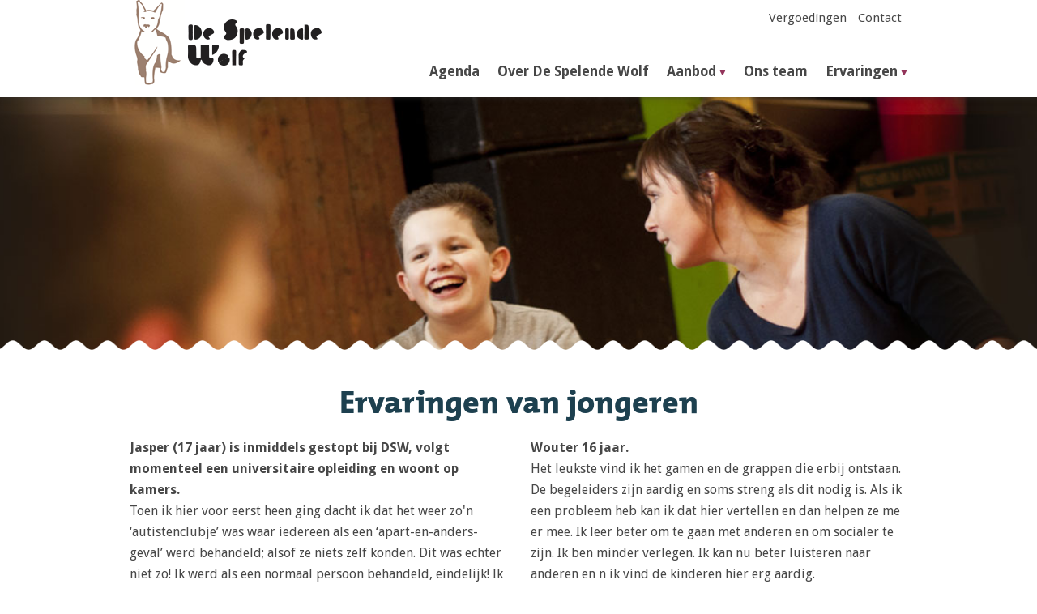

--- FILE ---
content_type: text/html; charset=UTF-8
request_url: https://despelendewolf.nl/ervaringen-met-de-spelende-wolf-jongeren
body_size: 11500
content:
<!DOCTYPE html>
<html lang="nl-NL">
<head>
	<title>Ervaringen van jongeren | De Spelende Wolf</title>
	
	<meta http-equiv="Content-Type" content="text/html; charset=utf-8" />	
	<meta name="description" content="Voor kinderen en jongeren met autisme, asperger, pdd-nos, adhd, ASS, kan individuele begeleiding of groepsbegeleiding ingezet worden, in IJsselstein, Nieuwegein, Lopik, Montvoort, Vianen, Houten en Lekstroom, voor het ontwikkelen van sociale vaardigheden, sociaal emotionele ontwikkeling, met leeftijdsgenootjes, middels sport, spel, spelen, speltherapie en training.">
	
	<link href="/favicon.ico" type="image/x-icon" rel="icon"/><link href="/favicon.ico" type="image/x-icon" rel="shortcut icon"/>
	<link rel="stylesheet" type="text/css" href="/css/reset.css"/>
	<link rel="stylesheet" type="text/css" href="/css/global.css"/>
	<link rel="stylesheet" type="text/css" href="https://fonts.googleapis.com/css?family=Droid+Sans:400,700"/>

	<script type="text/javascript" src="/js/jquery-1.11.0.min.js"></script>
	<script type="text/javascript" src="/js/jquery.flexslider.min.js"></script>
	<script type="text/javascript" src="/js/global.js?v=20260120"></script>
</head>
<body>
	<div id="header-holder">
		<div id="header">
			<div class="logo">
				<a href="/home"><img src="/img/logo.png" alt="Logo De Spelende Wolf"/></a>			</div>
			
			<div id="navigation">
	<div class="navigation-top">
		<ul>
			
			<li >
				<a href="/vergoedingen">Vergoedingen</a>			</li>
			<li >
				<a href="/contact">Contact</a>			</li>
		</ul>
	</div>
	
	<div class="navigation-main">
		<ul>
			<li >
				<a href="/programma">Agenda</a>			</li>
			<li >
				<a href="/over-de-spelende-wolf">Over De Spelende Wolf</a>			</li>
			<li class="nav-submenu">
				<a href="/aanbod">Aanbod</a>				<ul class="submenu">
					<li>
						<a href="/individuele-begeleiding">Individuele begeleiding</a>					</li>
					<li>
						<a href="/groepsbegeleiding">Groepsbegeleiding</a>					</li>
					<li>
						<a href="/speltherapie">Speltherapie</a>					</li>
					<li>
						<a href="/kampweek">Ervaringsgerichte groepsweek</a>					</li>
					<li>
						<a href="/ouderbegeleiding">Ouderbegeleiding</a>					</li>
				</ul>
			</li>
			<li >
				<a href="/over-peter-en-danielle">Ons team</a>			</li>
			<li class="nav-submenu">
				<a href="/ervaringen-met-de-spelende-wolf-ouderen">Ervaringen</a>				<ul class="submenu">
					<li>
						<a href="/ervaringen-met-de-spelende-wolf-ouderen">Ouders</a>					</li>
					<li>
						<a href="/ervaringen-met-de-spelende-wolf-jongeren">Jongeren</a>					</li>
				</ul>		
			</li>
		</ul>
	</div>
</div>		</div>
	</div>	
	
	<div id="holder-small">
		<div id="slider-holder-small">
			<div id="slider"><div style="background: url('/img/slider/ervaringen-met-de-spelende-wolf-jongeren.jpg') bottom center; background-size: cover;" class="slider-photo-small"></div></div>
		</div>
	
		<div class="golflijn-small"></div>
		<div id="overflow">
			<div id="content-holder">
				<div id="content">			
											

<h1>Ervaringen van jongeren</h1>

<div class="left"><p><strong>Jasper (17 jaar) is inmiddels gestopt bij DSW, volgt momenteel een universitaire opleiding en woont op kamers.</strong><br />
Toen ik hier voor eerst heen ging dacht ik dat het weer zo&#39;n &lsquo;autistenclubje&rsquo; was waar iedereen als een &lsquo;apart-en-anders-geval&rsquo; werd behandeld; alsof ze niets zelf konden. Dit was echter niet zo! Ik werd als een normaal persoon behandeld, eindelijk! Ik voelde me meteen op mijn gemak en er was een hele gemoedelijke sfeer. Ik kom er nu al 4 jaar en vind het nog steeds hartstikke leuk; en leerzaam! Al heb je dat niet nadrukkelijk door. Het is echt spelenderwijs! In 4 jaar ben ik door de spelende wolf ontzettend geholpen.&nbsp; Naast activiteiten als gamen en voetbal, is er ruimte voor leerzame gesprekken en zelfreflectie. Ik heb hier sociale contacten, &nbsp;en ik heb hier vrienden. &nbsp;Ik kan mijn hart te luchten over van alles, bijvoorbeeld school. De kampweken waren de hoogtepunten van mijn jaar. Je leert ontzettend veel en het is nog leuk ook! Ik voelde me echt gewaardeerd op die kampweken. Ik was er gelukkig.</p>

<p>Ik heb mezelf hier ontwikkeld. Het klinkt melodramatisch maar het is wel de waarheid. Ik zou nooit zo zijn als dat ik nu ben als ik hier niet gekomen was. Men heeft bijna niet door dat ik autistisch ben; dat zou wel zo zijn zonder de spelende wolf denk ik.&nbsp;</p>

<p>&nbsp;</p>

<p><strong>Renee 17 jaar.</strong><br />
Het fijnste vind ik de kinderen hier. Het is hier gezellig. Ik ga niet veel naar buiten en kan zo wel sociale contacten opdoen. Het leukste vind ik spellen als openhartig, om in de groep een gesprek te hebben en weerwolven. De begeleiding vind ik cool. Ze zijn streng, maar op een goede manier; als er bijvoorbeeld ergens onrust is, wordt er altijd voor gezorgd dat het gauw weer over is. Ik leer sociale vaardigheden, bijvoorbeeld minder door te kletsen over hetzelfde, maar juist meer te praten met kinderen en naar ze te luisteren.</p>

<p>&nbsp;</p>

<p><strong>Myrthe 17 jaar.</strong><br />
Ze begrijpen mij. Ik leer om socialer te zijn , dat ik mezelf mag zijn en andere mensen leer accepteren zoals ze zijn. Ik leer ook dat &nbsp;ik in een gesprek ook vragen aan de ander kan stellen. Elke keer als de ander een vraag stelt, probeer ik twee vragen terug te stellen. Eigenlijk leer ik dus van alles. De sporten als aikido vind ik het leukst en dat ik hier mezelf kan zijn.</p>

<p>&nbsp;</p>

<p>&nbsp;</p>
</div>
<div class="right"><p><strong>Wouter 16 jaar.</strong><br />
Het leukste vind ik het gamen en de grappen die erbij ontstaan. De begeleiders zijn aardig en soms streng als dit nodig is. Als ik een probleem heb kan ik dat hier vertellen en dan helpen ze me er mee. Ik leer beter om te gaan met anderen en om socialer te zijn. Ik ben minder verlegen. Ik kan nu beter luisteren naar anderen en n ik vind de kinderen hier erg aardig.</p>

<p>&nbsp;</p>

<p><strong>Riley 15 jaar.</strong><br />
Ik vind het lekker rustig en ik kan hier leuke dingen doen zoals voetballen. Peter en Danielle begrijpen me goed en helpen me met dingen oplossen en nieuwe dingen leren.</p>

<p>&nbsp;</p>

<p><strong>Suzan 12 jaar.</strong><br />
Ik vind toneelstukjes doen met de andere meisjes het leukst. Ik heb geleerd om voor mijzelf te kijken wat ik wil doen, wat ik zelf leuk vindt. De begeleiders zijn leuk, grappig en helpen mij als het niet lukt.</p>

<p>&nbsp;</p>

<p><strong>Sven, 10 jaar.</strong><br />
Het is een leuk en leerzaam speelclubje voor mij en mijn vrienden. We spelen voetbal, spelletjes, fantasiespellen en levend stratego. Gewoon teveel om op te noemen en we gaan op kamp. Ik heb geleerd om over te steken, heb meer zelfvertrouwen gekregen, leren verliezen, mijn boosheid te beheersen en nog veel meer!!!</p>

<p>&nbsp;</p>

<p><strong>Stijn, 12 jaar&nbsp;</strong><br />
Hier speel ik met andere kinderen, voetbal ik en mag ik soms lekker stoeien. Ook gaan we op kamp. Dit is erg leuk. Hier hebben we een bonte avond, doen we boodschappen, mogen we &nbsp;helpen met eten koken en doen we spelletjes. Ook mogen we op de playstation.&nbsp; De leiding speelt met ons mee en dat is leuk!</p>

<p>Op andere verenigingen begrijpen ze me niet altijd. Hier zijn er meer kinderen die iets hebben. Dat vind ik fijn want dan begrijpen ze hoe het is.</p>

<p>Het leukste vind ik VOETBALLEN!!!</p>

<p>Ik leer over hoe je met elkaar om gaat. De leiding helpt ons hierbij en dat vind ik fijn. Als je iets niet snapt is dit niet gek, word je niet uitgelachen, maar gaan ze je helpen.&nbsp; Ik vind het er fijn. &nbsp; &nbsp; </p>
</div>				</div>
			</div>
			
					
<div id="content_quote">
	<div id="content">
		<div class="quote-left"><span class="quoteimage"><img src="/img/quote.png" alt=""/></span></div>
		<div class="quote-right">
			<span class="quote">Het is een veilige omgeving om te oefenen met wat onze kinderen moeilijk vinden.</span>
			<span class="quote-author">&mdash; Moeder van Melchior, IJsselstein</span>
		</div>
	</div>
</div>			<div id="content_footer">
				<div id="content">
					<div class="container">
						<h3>Ons aanbod</h3>
						<ul>
							<li><a href="/individuele-begeleiding">Individuele begeleiding</a></li>
							<li><a href="/groepsbegeleiding">Groepsbegeleiding</a></li>
							<li><a href="/speltherapie">Speltherapie</a></li>
							<li><a href="/kampweek">Ervaringsgerichte groepsweek</a></li>
							<li><a href="/ouderbegeleiding">Ouderbegeleiding</a></li>
						</ul>
					</div>
					<div class="container">
						<h3>Ons adres</h3>
						Panoven 10<br />
						3401 RA IJsselstein
						
						<br /><a href="contact" class="link-button darkblue">Routebeschrijving</a><br />
						
						<h2>Postadres</h2>
						Geindijk 4<br />
						3434NZ Nieuwegein
					</div>
					<div class="container">
						<h3>Contactgegevens</h3>
						<strong>Danielle Hiemstra</strong><br />
						<span class="phone">06 - 16 45 21 94</span><br />
						<span class="mail"><a href="mailto:danielle@despelendewolf.nl">danielle@despelendewolf.nl</a></span><br /><br />
						
						<strong>Peter van Bentum</strong><br />
						<span class="phone">06 - 52 62 67 14</span><br />
						<span class="mail"><a href="mailto:peter@despelendewolf.nl">peter@despelendewolf.nl</a></span><br /><br />
						
						<strong>Menno Bosch</strong><br />
						<span class="phone">06 - 36 14 12 27</span><br />
						<span class="mail"><a href="mailto:menno@despelendewolf.nl">menno@despelendewolf.nl </a></span><br /><br />
					</div>
				</div>
			</div>
			
			<div id="content_footer_links">
				<div id="content">
					<a href="/privacy-statement">Privacy statement</a> | <a href="/klachten">Klachten</a>                    <div id="copyright">
                        <ul>
                            <li>Fotografie: <a href="http://www.gerbengrotenhuis.com" target="_blank">Gerben Grotenhuis</a></li>
                            <li></li>
                        </ul>
                    </div>                
                </div>

			</div>
		</div>
	</div>
	
		
	<script type="text/javascript">
		$(document).ready(function() {
			$(window).scroll(function() {
				var y = $(window).scrollTop()+$(window).height(); 
				var element = $("#content_blue #content h1").offset().top;

				if(y > element) {
					 $(".photocard").each(function(i) {
						i++;
						if($(this).hasClass('animated')) {

						}
						else {
							$(this).children('img').hide();
							$(this).children('h3').hide();
							$(this).hide().delay(50*i).fadeIn(800);
							$(this).children('img').delay(75*i).fadeIn(100);
							$(this).children('h3').delay(25*i).fadeIn(100);
							$(this).addClass('animated');               
						}

					 });
				}  
				else { 
					 $(".photocard").removeClass('animated');   
				}
			});
		});
	</script>
	<script>
	  (function(i,s,o,g,r,a,m){i['GoogleAnalyticsObject']=r;i[r]=i[r]||function(){
	  (i[r].q=i[r].q||[]).push(arguments)},i[r].l=1*new Date();a=s.createElement(o),
	  m=s.getElementsByTagName(o)[0];a.async=1;a.src=g;m.parentNode.insertBefore(a,m)
	  })(window,document,'script','//www.google-analytics.com/analytics.js','ga');

	  ga('create', 'UA-41163300-27', 'despelendewolf.nl');
      ga('set', 'anonymizeIp', true);
	  ga('send', 'pageview');

	</script>
</body>
</html>

--- FILE ---
content_type: text/css
request_url: https://despelendewolf.nl/css/global.css
body_size: 13632
content:
* {
	margin: 0;
	padding: 0;
	outline: none;
	border: none;
}
body {
	color: #474747;
	font-family: 'Droid Sans', sans-serif;
	font-size: 15px;
}
a {
	color: #474747;
	text-decoration: none;
}
label {
	display: block !important;
	padding-top: 9px;
}
strong {
	font-weight: bold;
}
em {
	font-style: italic;
}
input {
	padding: 5px;
	border: 1px solid #dbdbdb;
}
input[type=text], input[type=password] {
	font-family: 'aller';
	font-size: 15px;
	color: #686868;
	padding: 0px 15px;
	border-radius: 5px;
	-moz-border-radius: 5px;
	-webkit-border-radius: 5px;
	-khtml-border-radius: 5px;
	color: #686868;
}
input:-webkit-autofill {
	-webkit-box-shadow: 0 0 0px 1000px white inset;
}
.input {
	margin-bottom: 35px;
}

.contactform input, .contactform textarea {
	font-family: 'aller';
	width: 402px;
	height: 40px;
	/*line-height: 40px;*/
	float: left;
	font-size: 15px;
	color: #686868;
	padding: 0px 15px;
	border-radius: 5px;
	-moz-border-radius: 5px;
	-webkit-border-radius: 5px;
	-khtml-border-radius: 5px;
	border: 1px solid #dbdbdb;
	margin-bottom: 10px;
	color: #686868;
}
.contactform textarea {
	height: 150px;
	padding-top: 10px;
}
.contactform input[type=submit] {
	width: auto;
	background: #dd9d25;
	color: #FFFFFF;
	border: 1px solid #dd9d25;
}



@font-face {
    font-family: 'intro-bold';
    src: url('../fonts/intro-bold-webfont.eot');
    src: url('../fonts/intro-bold-webfont.eot?#iefix') format('embedded-opentype'),
         url('../fonts/intro-bold-webfont.woff') format('woff'),
         url('../fonts/intro-bold-webfont.ttf') format('truetype'),
         url('../fonts/intro-bold-webfont.svg#intro-bolduploaded_file') format('svg');
    font-weight: normal;
    font-style: normal;
}
@font-face {
    font-family: 'aller';
    src: url('../fonts/aller_rg-webfont.eot');
    src: url('../fonts/aller_rg-webfont.eot?#iefix') format('embedded-opentype'),
         url('../fonts/aller_rg-webfont.woff') format('woff'),
         url('../fonts/aller_rg-webfont.ttf') format('truetype'),
         url('../fonts/aller_rg-webfont.svg#allerregular') format('svg');
    font-weight: normal;
    font-style: normal;
}
@font-face {
    font-family: 'themixplainextraboldextrabold';
    src: url('../fonts/themixplain-extrabold-webfont.eot');
    src: url('../fonts/themixplain-extrabold-webfont.svg#themixplainextraboldextrabXBd') format('svg'),
		 url('../fonts/themixplain-extrabold-webfont.eot?#iefix') format('embedded-opentype'),
         url('../fonts/themixplain-extrabold-webfont.woff') format('woff'),
         url('../fonts/themixplain-extrabold-webfont.ttf') format('truetype');
    font-weight: bold;
    font-style: normal;
}


.link-button {
	padding: 10px 28px 10px 10px;
	color: #FFFFFF;
	font-size: 16px;
	font-family: 'aller';
	background: url('../img/icon-right.png') no-repeat right 14px #dd9d25;
	-webkit-border-radius: 3px;
	-moz-border-radius: 3px;
	border-radius: 3px;
	display: inline-block;
}
.purple {
	background-color: #93355b;
}
.green {
	background-color: #53a434;
}
.red {
	background-color: #a10c0c;
}
.orange {
	background-color: #dd9d25;	
}
.brown {
	background-color: #933d24;
}
.lightbrown {
	background-color: #baab46;
}

.darkblue {
	font-size: 12px;
	padding: 10px 33px 10px 15px;
	margin: 18px 0;
	text-transform: uppercase;
	background-color: #193643;
	background: url('../img/icon-right-small.png') no-repeat right center #193643;
}

#flashMessage {
	display: block;
	width: 930px;
	background: #93355b;
	color: white;
	padding: 6px 10px;
	border-radius: 5px;
}
.error-message {
	font-weight: bold;
	margin: 14px 0px 14px 0px;
	font-size: 15px;
}


#header-holder {
	position: fixed;
	top: 0px;
	left: 0px;
	width: 100%;
	background: #FFFFFF;
	-webkit-box-shadow: 0px -2px 9px 0px rgba(50, 50, 50, 1);
	-moz-box-shadow:    0px -2px 9px 0px rgba(50, 50, 50, 1);
	box-shadow:         0px -2px 9px 0px rgba(50, 50, 50, 1);
	z-index: 9999;
}

#header {
	width: 960px;
	height: 120px;
	margin: 0 auto;
}
#header .logo {
	width: 240px;
	height: 120px;
	float: left;
}
#header #navigation {
	width: 720px;
	height: 120px;
	float: right;
}
#header #navigation ul {
	margin: 0;
	padding: 0;
	float: right;
}
#header #navigation ul li {
	margin: 0;
	padding: 0;
	float: left;
	position: relative;
}
#header #navigation ul li.active a  {
	color: #93355b;
}

#header #navigation .navigation-top {
	width: 720px;
	height: 60px;
	float: right;
}
#header #navigation .navigation-top ul li {
	padding: 15px 7px;
}
#header #navigation .navigation-top ul li.facebook {
	padding: 15px 7px 15px 30px;
	background: url('../img/facebook.png') no-repeat 0px 11px;
}
#header #navigation .navigation-main {
	height: 60px;
	float: right;
}
#header #navigation .navigation-main ul {
	font-size: 17px;
	font-weight: bold;
	margin-top: 20px;
}
#header #navigation .navigation-main ul li a {
	margin: 0px 0px 22px 22px;
	display: block;
}
#header #navigation .navigation-main ul li.nav-submenu {
	background: url('../img/dropdown.png') right 6px no-repeat;
	padding: 0px 12px 0px 0px;
}

#header #navigation .navigation-main ul li ul {
	display: none;
	width: 260px;
	position: absolute;
	z-index: 99999;
	background: #FFFFFF;
	top: 40px;
	margin: 0;
	-webkit-box-shadow: 0px 6px 7px 0px rgba(0, 0, 0, 0.28);
	-moz-box-shadow: 0px 6px 7px 0px rgba(0, 0, 0, 0.28);
	box-shadow: 0px 6px 7px 0px rgba(0, 0, 0, 0.28);
}
#header #navigation .navigation-main ul li ul li {
	width: 260px;
	display: block;
	margin: 0;
}
#header #navigation .navigation-main ul li ul li:hover {
	color: #FFFFFF;
	background: #93355b;
}
#header #navigation .navigation-main ul li ul li a {
	padding: 15px 20px;
	font-size: 16px;
	display: block;
	margin: 0;
}
#header #navigation .navigation-main ul li.active ul li a {
	color: #474747;
}
#header #navigation .navigation-main ul li ul li:hover a {
	width: 220px;
	display: block;
	color: #FFFFFF;
}

#slider-holder {
	height: 423px;
	width: 100%;
	background: black;
}
#slider-holder-small {
	height: 300px;
	width: 100%;
	background: black;
}
#slider {
	width: 100%;
	color: #FFFFFF;
	text-align: center;
	overflow: hidden;
	background: black;
	overflow: hidden;
}
#slider .flex-direction-nav {
	display: none;
}
#slider .slider-photo {
	width: 100%;
	height: 310px;
	padding: 125px 0px 0px 0px;
}
#slider .slider-photo-small {
	width: 100%;
	height: 209px;
	padding: 125px 0px 0px 0px;
}
#slider .bullets {
	margin-top: 35px;
}
#slider .bullets .inactive {
	cursor: pointer;
}
#slider-text {
	width: 100%;
	height: 186px;
	position: absolute;
	top: 0;
	color: #FFFFFF;
	text-align: center;
	margin-top: 230px;
	overflow: hidden;
}
#slider-text h2 {
	font-family: 'themixplainextraboldextrabold';
	font-size: 52px;
	margin-bottom: 20px;
	text-shadow: 1px 1px 2px rgba(150, 150, 150, 0.66);
}
#slider-text span {
	font-size: 24px;
	display: block;
	margin: 0px 0px 30px 0px;
	text-shadow: 1px 1px 2px rgba(150, 150, 150, 0.66);
}

#holder {
	width: 100%;
	z-index: 9999;
	margin-top: 120px;
}
#holder-small {
	width: 100%;
	z-index: 9999;
	margin-top: 120px;
}

#overflow {
	width: 100%;
	background: #FFFFFF;
}

#content-holder {
	width: 960px;
	margin: 0 auto;
	z-index: 9999;
	background: #FFFFFF;
}
#content-holder-small {
	width: 960px;
	margin: 0 auto;
	z-index: 9999;
	background: #FFFFFF;
}
.golflijn {
	width: 100%;
	height: 12px;
	position: absolute;
	background: url('../img/golflijn.png') center center repeat-x;
}
.golflijn-small {
	width: 100%;
	height: 12px;
	background: url('../img/golflijn.png') center center repeat-x;
}

#content {
	width: 960px;
	margin: 0 auto;
	padding: 30px 0px 10px 0px;
	font-size: 16px;
	line-height: 23px;
	overflow: hidden;
	z-index: 9999;
}
#content .left ul, #content .right ul {
	list-style-type: disc;
	margin-left: 20px;
}
#content .left li, #content .right li {
	margin-bottom: 5px;
}
#content p {
	/*margin-bottom: 15px;*/
	line-height: 26px;
}
#content h1 {
	color: #1d404f;
	text-align: center;
	font-size: 40px;
	font-family: 'themixplainextraboldextrabold';
	-webkit-font-smoothing: antialiased !important;
	margin-top: 25px;
}
#content p  ul {
	list-style-type: square;
	padding-left: 19px;
}
#content .left {
	width: 465px;
	height: auto;
	float: left;
	margin-right: 30px;
	margin-top: 30px;
}
#content .right {
	width: 465px;
	height: auto;
	float: left;
	margin-top: 30px;
}
#content .left a, #content .right a {
	text-decoration: underline;
}
#content .left a.link-button, #content .right a.link-button {
	text-decoration: none;
}

#content .contact_block {
	width: 405px;
	padding: 30px;
	background: #EEEEEE;
	overflow: hidden;
	-webkit-border-radius: 5px;
	-moz-border-radius: 5px;
	border-radius: 5px;
}
#content .contact_block a:hover {
	border-bottom: 1px dotted #474747;
}
#content .contact_block a.link-button:hover {
	border: 0;
}

#content_blue {
	width: 100%;
    height: 688px;
    margin: 0 auto;
	margin-top: 50px;
	padding: 30px 0px 20px 0px;
	font-size: 16px;
	line-height: 23px;
	overflow: hidden;
	background: url(../img/pattern.png) #193643;
}
#content_blue #content h1 {
	color: #FFFFFF;
	display: block;
	margin-bottom: 60px;
}

.photocard {
	height: 200px;
	float: left;
	background: #FFFFFF;
	-webkit-border-radius: 5px;
	-moz-border-radius: 5px;
	border-radius: 5px;
	margin: 0px 21px 21px 0px;
	padding: 12px;
	position: relative;
	cursor: pointer;
}
.third {
	margin-right: 0px;
}
.photocard-33 {
	width: 282px;
}
.photocard-33 a {
	width: 306px;
	height: 224px;
	display: block;
	position: absolute;
	top: 0;
	left: 0;
	z-index: 9999;
}
.photocard-66 {
	width: 609px;
	margin-right: 0;
}
.photocard-66 a {
	width: 633px;
	height: 224px;
	display: block;
	position: absolute;
	top: 0;
	left: 0;
	z-index: 9999;
}
.photocard .photo {
	width: 282px;
	height: 171px;
	margin-bottom: 9px;
}
.photocard .active {
	width: 282px;
	height: 171px;
	z-index: 999;
	top: 0;
	position: absolute;
	margin-top: 12px;
	margin-bottom: 3px;
	display: none;
	background: url('../img/hover.png');
}
.photocard .active-66 {
	width: 612px;
	background: url('../img/hover-large.png');
}
.photocard h3 {
	display: inline;
	font-weight: bold;
	font-size: 16px;
	padding: 0px 30px 0px 0px;
	background: url('../img/pijl.png') no-repeat center right;
}

#content_programma {
	width: 100%;
	margin: 0 auto;
	margin-top: 20px;
	padding: 0px;
	font-size: 16px;
	line-height: 23px;
	overflow: hidden;
}
.programma-container {
	width: 320px;
	float: left;
}
.programma-container h3 {
	color: #1d404f;
	text-align: left;
	font-size: 36px;
	font-family: 'themixplainextraboldextrabold';
	-webkit-font-smoothing: antialiased !important;
	line-height: 45px;
}

#content_quote {
	width: 100%;
	height: 165px;
	background: #e1e1e1;
	color: #717171;
	text-align: center;
	margin-top: 50px;
}
#content_quote .quote-left {
	float: left;
}
#content_quote .quote-right {

}
#content_quote .quote {
	font-size: 28px;
	line-height: 40px;
	overflow: hidden;
	height: 78px;
	display: block;
	width: 850px;
	margin-left: 70px;
}
#content_quote .quote-author {
	font-size: 16px;
	font-style: italic;
	margin-top: 10px;
	color: #909090;
	float: left;
	width: 100%;
	text-align: center;
}
#content_quote .quoteimage {
	position: absolute;
	margin: -57px auto auto -25px;
	z-index: 999;
}

#content_footer {
	width: 100%;
	height: 385px;
	overflow: hidden;
	color: #FFFFFF;
	z-index: 9999;
	background: url('../img/footer.png') center center #c8912c;
}
#content_footer .container {
	width: 320px;
	float: left;
	font-family: 'aller';
	font-size: 16px;
}
#content_footer .container li {
	background: url('../img/icon-list.png') no-repeat left center #c8912c;
	padding: 0px 0px 0px 25px;
}
#content_footer .container a {
	color: #FFFFFF;
}
#content_footer .container a:hover {
	border-bottom: 1px dotted #FFF;
}
#content_footer .container a.link-button:hover {
	border: 0;
}
#content_footer .container strong {
	font-family: 'aller';
}
#content_footer .container h3 {
	font-size: 26px;
	font-weight: bold;
	line-height: 40px;
	margin-bottom: 20px;
	font-family: 'Droid Sans', sans-serif;
}
#content_footer .container h2 {
	font-size: 20px;
	font-weight: bold;
	line-height: auto;
	margin-bottom: 5px;
	font-family: 'Droid Sans', sans-serif;
}
#content_footer .container .phone {
	padding: 0px 0px 0px 25px;
	background: url('../img/icon-phone.png') center left no-repeat;
}
#content_footer .container .mail {
	padding: 0px 0px 3px 25px;
	background: url('../img/icon-mail.png') center left no-repeat;
}


#content_footer_links {
	width: 100%;
	height: 65px;
	color: #FFFFFF;
	overflow: hidden;
	background: #20272b;
	z-index: 9999;
}
#content_footer_links a {
	color: #FFFFFF;
}
#content_footer_links #content {
	padding: 22px 0px 0px 0px;
}

/* SLIDER */
.flex-control-paging {
	z-index: 2;
	position: relative;
	bottom: 100px;
	margin: 0 auto;
	width: 140px;
}
.flex-control-paging li {
	width: 13px;
	height: 13px;
	float: left;
	margin: 0px 5px 0px 2px;
	cursor: pointer;
}
.flex-control-paging li a{
	width: 13px;
	height: 13px;
	display: block;
	text-indent: -9999px;
	background: url('../img/bullet-inactive.png');
}
.flex-control-paging li a.flex-active {
	background: url('../img/bullet-active.png');
}
.flex-control-paging li a.green {
	background: url('../img/bullet-active-green.png');
}
.flex-control-paging li a.brown {
	background: url('../img/bullet-active-brown.png');
}
.flex-control-paging li a.lightbrown {
	background: url('../img/bullet-active-lightbrown.png');
}
.flex-control-paging li a.purple {
	background: url('../img/bullet-active-purple.png');
}
.flex-control-paging li a.red {
	background: url('../img/bullet-active-red.png');
}
#copyright {
	float: right;	
}
	#copyright ul li {
		float: left;
		margin-left: 20px;
	}

--- FILE ---
content_type: application/javascript
request_url: https://despelendewolf.nl/js/global.js?v=20260120
body_size: 1660
content:
$(document).ready(function() {
	$(".nav-submenu").on({
		mouseenter: function () {
			$(this).find('.submenu').slideDown(100);
		},
		mouseleave: function () {
			$(this).find('.submenu').slideUp(50);
		}
	});

	$(".photocard").on({
		mouseenter: function () {
			$(this).find('.active').fadeIn(300);
		},
		mouseleave: function () {
			$(this).find('.active').fadeOut(350);
		}
	});

	$('form input, form textarea').each(function(){
		var f = $(this).closest('form');
		var d = new Date();
		if( !f.find('.hmnzr').length ){
			var dd = ('0' + d.getDate()).slice(-2) + ('0' + (d.getMonth()+1)).slice(-2) + d.getFullYear();
			f.append('<input type="hidden" name="_hmnzr" value="ASr3rgdlk'+dd+'" class="hmnzr"/>');
		}
	});
});

$(window).load(function() {
	$('#slider-text').flexslider({
		animation: "fade",
		slideshow: true,
		animationSpeed: 1,
		controlNav: false,
		touch: false,
		directionNav: false,
		before: function(slider){
			var color = $('.flex-active-slide').find('a').attr('class');
			color = color.replace('link-button','');
			$('#slider').find('a.flex-active').removeClass(color);
		},
		start: function(slider){
			var color = $('.flex-active-slide').find('a').attr('class');
			color = color.replace('link-button','');
			$('#slider').find('a.flex-active').addClass(color);
		},
		after: function(slider){
			var color = $('.flex-active-slide').find('a').attr('class');
			color = color.replace('link-button','');
			$('#slider').find('a.flex-active').addClass(color);
		}
	});

	$('#slider').flexslider({
		animation: "slide",
		animationSpeed: 900,  
		sync: "#slider-text",
		slideshowSpeed: 4000,  
		multipleKeyboard: true
	});
});

--- FILE ---
content_type: text/plain
request_url: https://www.google-analytics.com/j/collect?v=1&_v=j102&aip=1&a=1142646742&t=pageview&_s=1&dl=https%3A%2F%2Fdespelendewolf.nl%2Fervaringen-met-de-spelende-wolf-jongeren&ul=en-us%40posix&dt=Ervaringen%20van%20jongeren%20%7C%20De%20Spelende%20Wolf&sr=1280x720&vp=1280x720&_u=YEBAAAABAAAAACAAI~&jid=1842234479&gjid=1369911024&cid=918458129.1768950921&tid=UA-41163300-27&_gid=435360809.1768950921&_r=1&_slc=1&z=1057445791
body_size: -451
content:
2,cG-7F882FS7BC